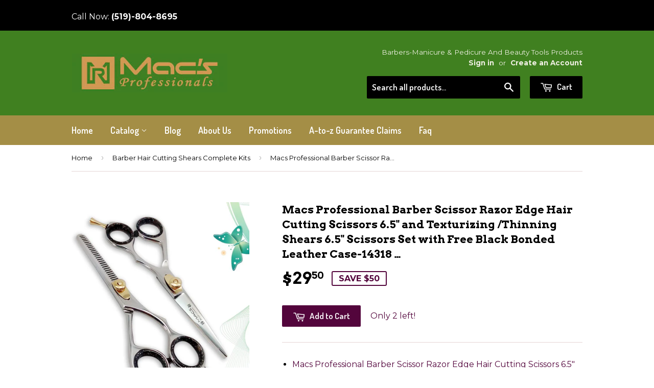

--- FILE ---
content_type: text/html; charset=utf-8
request_url: https://www.macsrazorproducts.com/collections/barber-shears/products/mac-professional-barber-scissor-razor-edge-hair-cutting-scissors-6-5-and-texturizing-thinning-shears-6-5-scissors-set-with-free-black-bonded-leather-case-14318
body_size: 17739
content:
<!doctype html>
<!--[if lt IE 7]><html class="no-js lt-ie9 lt-ie8 lt-ie7" lang="en"> <![endif]-->
<!--[if IE 7]><html class="no-js lt-ie9 lt-ie8" lang="en"> <![endif]-->
<!--[if IE 8]><html class="no-js lt-ie9" lang="en"> <![endif]-->
<!--[if IE 9 ]><html class="ie9 no-js"> <![endif]-->
<!--[if (gt IE 9)|!(IE)]><!--> <html class="no-touch no-js"> <!--<![endif]-->
<head>

  <!-- Basic page needs ================================================== -->
  <meta charset="utf-8">
  <meta http-equiv="X-UA-Compatible" content="IE=edge,chrome=1">
  <meta name="google-site-verification" content="qV-W3pc6iCmQAu1qfuoWVSegUCQAshbrUXB4C1pqisg" />
  <meta name="msvalidate.01" content="3C94BA8566B5E48C0E3BF4FB275CA0AA" /> 

  
  <link rel="shortcut icon" href="//www.macsrazorproducts.com/cdn/shop/t/13/assets/favicon.png?v=64633495280395512691524158967" type="image/png" />
  

  <!-- Title and description ================================================== -->
  <title>
  straight blade razor,barber shears,manicure set &ndash; MacsRazorProducts
  </title>
  <meta name="robots" content="index,follow">

  
  <meta name="description" content="Mac Professional Barber Scissor Razor Edge Hair Cutting Scissors 6.5&quot; and Texturizing /Thinning Shears 6.5&quot; Scissors Set with Free Black Bonded Leather Case-143,straight blade razor,barber shears,manicure set">
  

  <!-- Product meta ================================================== -->
  
  <meta property="og:type" content="product">
  <meta property="og:title" content="Macs Professional Barber Scissor Razor Edge Hair Cutting Scissors 6.5&quot; and Texturizing /Thinning Shears 6.5&quot; Scissors Set with Free Black Bonded Leather Case-14318 …">
  <meta property="og:url" content="https://www.macsrazorproducts.com/products/mac-professional-barber-scissor-razor-edge-hair-cutting-scissors-6-5-and-texturizing-thinning-shears-6-5-scissors-set-with-free-black-bonded-leather-case-14318">
  
  <meta property="og:image" content="http://www.macsrazorproducts.com/cdn/shop/products/714cfDoNZKL._AC_SL1276_grande.jpg?v=1588043027">
  <meta property="og:image:secure_url" content="https://www.macsrazorproducts.com/cdn/shop/products/714cfDoNZKL._AC_SL1276_grande.jpg?v=1588043027">
  
  <meta property="og:image" content="http://www.macsrazorproducts.com/cdn/shop/products/Macs-14318-1_grande.jpg?v=1588043027">
  <meta property="og:image:secure_url" content="https://www.macsrazorproducts.com/cdn/shop/products/Macs-14318-1_grande.jpg?v=1588043027">
  
  <meta property="og:image" content="http://www.macsrazorproducts.com/cdn/shop/products/macs-5-3_0ec16be0-6780-47f7-825c-558de1997eb5_grande.jpg?v=1588043026">
  <meta property="og:image:secure_url" content="https://www.macsrazorproducts.com/cdn/shop/products/macs-5-3_0ec16be0-6780-47f7-825c-558de1997eb5_grande.jpg?v=1588043026">
  
  <meta property="og:price:amount" content="29.50">
  <meta property="og:price:currency" content="CAD">


  <meta property="og:description" content="Mac Professional Barber Scissor Razor Edge Hair Cutting Scissors 6.5&quot; and Texturizing /Thinning Shears 6.5&quot; Scissors Set with Free Black Bonded Leather Case-143,straight blade razor,barber shears,manicure set">

  <meta property="og:site_name" content="MacsRazorProducts">

  


<meta name="twitter:card" content="summary">

  <meta name="twitter:site" content="@MacsProducts">



  <meta name="twitter:card" content="product">
  <meta name="twitter:title" content="Macs Professional Barber Scissor Razor Edge Hair Cutting Scissors 6.5&quot; and Texturizing /Thinning Shears 6.5&quot; Scissors Set with Free Black Bonded Leather Case-14318 …">
  <meta name="twitter:description" content="Macs Professional Barber Scissor Razor Edge Hair Cutting Scissors 6.5&quot; and Texturizing /Thinning Shears 6.5&quot; Scissors Set with Free Black Bonded Leather Case-14318  Professional Barber Scissors Hair Cutting  Scissor And Texturizing/ Thinning Razors Edge Hair Cutting Shears Set Hand Crafted Made Of High Quality J440 Japanese  Stainless Steel Razors Edge Hollow Ground Hold Edge Scissors With Reset Screw And  Adjustable  Finger Rest Comes With Free Leather Case With 100% Money Back Guarantee 2 PCS MACS BARBER SET Professional Quality Barber Set Contain 1 Barbers Shears 1 Thinning Shears Barber Shears 6.5.&quot; Size With finger Rest The Blade Size 2.75&quot; Total Size With Out Finger Rest Is 6&quot;&quot; 1 Thinning Shears 6.&quot; With Finger Rest The Blade Size Is 2.75&quot; One Side Teeth And One Side Blade Total Size With Out Finger Rest Is 5.5&quot; With Re set Screw Comes With">
  <meta name="twitter:image" content="https://www.macsrazorproducts.com/cdn/shop/products/714cfDoNZKL._AC_SL1276_medium.jpg?v=1588043027">
  <meta name="twitter:image:width" content="240">
  <meta name="twitter:image:height" content="240">



  <!-- Helpers ================================================== -->
  <link rel="canonical" href="https://www.macsrazorproducts.com/products/mac-professional-barber-scissor-razor-edge-hair-cutting-scissors-6-5-and-texturizing-thinning-shears-6-5-scissors-set-with-free-black-bonded-leather-case-14318">
  <meta name="viewport" content="width=device-width,initial-scale=1">

  
  <!-- Ajaxify Cart Plugin ================================================== -->
  <link href="//www.macsrazorproducts.com/cdn/shop/t/13/assets/ajaxify.scss.css?v=137418318529234839541524158976" rel="stylesheet" type="text/css" media="all" />
  

  <!-- CSS ================================================== -->
  <link href="//www.macsrazorproducts.com/cdn/shop/t/13/assets/timber.scss.css?v=169908261110512763971704049234" rel="stylesheet" type="text/css" media="all" />
  
  
  
  <link href="//fonts.googleapis.com/css?family=Montserrat:400,700" rel="stylesheet" type="text/css" media="all" />


  
    
    
    <link href="//fonts.googleapis.com/css?family=Arvo:700" rel="stylesheet" type="text/css" media="all" />
  


  
    
    
    <link href="//fonts.googleapis.com/css?family=Dosis:600" rel="stylesheet" type="text/css" media="all" />
  



  <!-- Header hook for plugins ================================================== -->
  <script>window.performance && window.performance.mark && window.performance.mark('shopify.content_for_header.start');</script><meta id="shopify-digital-wallet" name="shopify-digital-wallet" content="/10587396/digital_wallets/dialog">
<meta name="shopify-checkout-api-token" content="e1ddf119f9a3df0a1fe909d7d8a5f2d3">
<meta id="in-context-paypal-metadata" data-shop-id="10587396" data-venmo-supported="false" data-environment="production" data-locale="en_US" data-paypal-v4="true" data-currency="CAD">
<link rel="alternate" type="application/json+oembed" href="https://www.macsrazorproducts.com/products/mac-professional-barber-scissor-razor-edge-hair-cutting-scissors-6-5-and-texturizing-thinning-shears-6-5-scissors-set-with-free-black-bonded-leather-case-14318.oembed">
<script async="async" src="/checkouts/internal/preloads.js?locale=en-CA"></script>
<link rel="preconnect" href="https://shop.app" crossorigin="anonymous">
<script async="async" src="https://shop.app/checkouts/internal/preloads.js?locale=en-CA&shop_id=10587396" crossorigin="anonymous"></script>
<script id="shopify-features" type="application/json">{"accessToken":"e1ddf119f9a3df0a1fe909d7d8a5f2d3","betas":["rich-media-storefront-analytics"],"domain":"www.macsrazorproducts.com","predictiveSearch":true,"shopId":10587396,"locale":"en"}</script>
<script>var Shopify = Shopify || {};
Shopify.shop = "macsrazors.myshopify.com";
Shopify.locale = "en";
Shopify.currency = {"active":"CAD","rate":"1.0"};
Shopify.country = "CA";
Shopify.theme = {"name":"Fathers Days Sales ","id":12262768688,"schema_name":null,"schema_version":null,"theme_store_id":679,"role":"main"};
Shopify.theme.handle = "null";
Shopify.theme.style = {"id":null,"handle":null};
Shopify.cdnHost = "www.macsrazorproducts.com/cdn";
Shopify.routes = Shopify.routes || {};
Shopify.routes.root = "/";</script>
<script type="module">!function(o){(o.Shopify=o.Shopify||{}).modules=!0}(window);</script>
<script>!function(o){function n(){var o=[];function n(){o.push(Array.prototype.slice.apply(arguments))}return n.q=o,n}var t=o.Shopify=o.Shopify||{};t.loadFeatures=n(),t.autoloadFeatures=n()}(window);</script>
<script>
  window.ShopifyPay = window.ShopifyPay || {};
  window.ShopifyPay.apiHost = "shop.app\/pay";
  window.ShopifyPay.redirectState = null;
</script>
<script id="shop-js-analytics" type="application/json">{"pageType":"product"}</script>
<script defer="defer" async type="module" src="//www.macsrazorproducts.com/cdn/shopifycloud/shop-js/modules/v2/client.init-shop-cart-sync_BT-GjEfc.en.esm.js"></script>
<script defer="defer" async type="module" src="//www.macsrazorproducts.com/cdn/shopifycloud/shop-js/modules/v2/chunk.common_D58fp_Oc.esm.js"></script>
<script defer="defer" async type="module" src="//www.macsrazorproducts.com/cdn/shopifycloud/shop-js/modules/v2/chunk.modal_xMitdFEc.esm.js"></script>
<script type="module">
  await import("//www.macsrazorproducts.com/cdn/shopifycloud/shop-js/modules/v2/client.init-shop-cart-sync_BT-GjEfc.en.esm.js");
await import("//www.macsrazorproducts.com/cdn/shopifycloud/shop-js/modules/v2/chunk.common_D58fp_Oc.esm.js");
await import("//www.macsrazorproducts.com/cdn/shopifycloud/shop-js/modules/v2/chunk.modal_xMitdFEc.esm.js");

  window.Shopify.SignInWithShop?.initShopCartSync?.({"fedCMEnabled":true,"windoidEnabled":true});

</script>
<script>
  window.Shopify = window.Shopify || {};
  if (!window.Shopify.featureAssets) window.Shopify.featureAssets = {};
  window.Shopify.featureAssets['shop-js'] = {"shop-cart-sync":["modules/v2/client.shop-cart-sync_DZOKe7Ll.en.esm.js","modules/v2/chunk.common_D58fp_Oc.esm.js","modules/v2/chunk.modal_xMitdFEc.esm.js"],"init-fed-cm":["modules/v2/client.init-fed-cm_B6oLuCjv.en.esm.js","modules/v2/chunk.common_D58fp_Oc.esm.js","modules/v2/chunk.modal_xMitdFEc.esm.js"],"shop-cash-offers":["modules/v2/client.shop-cash-offers_D2sdYoxE.en.esm.js","modules/v2/chunk.common_D58fp_Oc.esm.js","modules/v2/chunk.modal_xMitdFEc.esm.js"],"shop-login-button":["modules/v2/client.shop-login-button_QeVjl5Y3.en.esm.js","modules/v2/chunk.common_D58fp_Oc.esm.js","modules/v2/chunk.modal_xMitdFEc.esm.js"],"pay-button":["modules/v2/client.pay-button_DXTOsIq6.en.esm.js","modules/v2/chunk.common_D58fp_Oc.esm.js","modules/v2/chunk.modal_xMitdFEc.esm.js"],"shop-button":["modules/v2/client.shop-button_DQZHx9pm.en.esm.js","modules/v2/chunk.common_D58fp_Oc.esm.js","modules/v2/chunk.modal_xMitdFEc.esm.js"],"avatar":["modules/v2/client.avatar_BTnouDA3.en.esm.js"],"init-windoid":["modules/v2/client.init-windoid_CR1B-cfM.en.esm.js","modules/v2/chunk.common_D58fp_Oc.esm.js","modules/v2/chunk.modal_xMitdFEc.esm.js"],"init-shop-for-new-customer-accounts":["modules/v2/client.init-shop-for-new-customer-accounts_C_vY_xzh.en.esm.js","modules/v2/client.shop-login-button_QeVjl5Y3.en.esm.js","modules/v2/chunk.common_D58fp_Oc.esm.js","modules/v2/chunk.modal_xMitdFEc.esm.js"],"init-shop-email-lookup-coordinator":["modules/v2/client.init-shop-email-lookup-coordinator_BI7n9ZSv.en.esm.js","modules/v2/chunk.common_D58fp_Oc.esm.js","modules/v2/chunk.modal_xMitdFEc.esm.js"],"init-shop-cart-sync":["modules/v2/client.init-shop-cart-sync_BT-GjEfc.en.esm.js","modules/v2/chunk.common_D58fp_Oc.esm.js","modules/v2/chunk.modal_xMitdFEc.esm.js"],"shop-toast-manager":["modules/v2/client.shop-toast-manager_DiYdP3xc.en.esm.js","modules/v2/chunk.common_D58fp_Oc.esm.js","modules/v2/chunk.modal_xMitdFEc.esm.js"],"init-customer-accounts":["modules/v2/client.init-customer-accounts_D9ZNqS-Q.en.esm.js","modules/v2/client.shop-login-button_QeVjl5Y3.en.esm.js","modules/v2/chunk.common_D58fp_Oc.esm.js","modules/v2/chunk.modal_xMitdFEc.esm.js"],"init-customer-accounts-sign-up":["modules/v2/client.init-customer-accounts-sign-up_iGw4briv.en.esm.js","modules/v2/client.shop-login-button_QeVjl5Y3.en.esm.js","modules/v2/chunk.common_D58fp_Oc.esm.js","modules/v2/chunk.modal_xMitdFEc.esm.js"],"shop-follow-button":["modules/v2/client.shop-follow-button_CqMgW2wH.en.esm.js","modules/v2/chunk.common_D58fp_Oc.esm.js","modules/v2/chunk.modal_xMitdFEc.esm.js"],"checkout-modal":["modules/v2/client.checkout-modal_xHeaAweL.en.esm.js","modules/v2/chunk.common_D58fp_Oc.esm.js","modules/v2/chunk.modal_xMitdFEc.esm.js"],"shop-login":["modules/v2/client.shop-login_D91U-Q7h.en.esm.js","modules/v2/chunk.common_D58fp_Oc.esm.js","modules/v2/chunk.modal_xMitdFEc.esm.js"],"lead-capture":["modules/v2/client.lead-capture_BJmE1dJe.en.esm.js","modules/v2/chunk.common_D58fp_Oc.esm.js","modules/v2/chunk.modal_xMitdFEc.esm.js"],"payment-terms":["modules/v2/client.payment-terms_Ci9AEqFq.en.esm.js","modules/v2/chunk.common_D58fp_Oc.esm.js","modules/v2/chunk.modal_xMitdFEc.esm.js"]};
</script>
<script id="__st">var __st={"a":10587396,"offset":-43200,"reqid":"9b7d627d-91e9-4550-9f90-1cf300e81e89-1769192683","pageurl":"www.macsrazorproducts.com\/collections\/barber-shears\/products\/mac-professional-barber-scissor-razor-edge-hair-cutting-scissors-6-5-and-texturizing-thinning-shears-6-5-scissors-set-with-free-black-bonded-leather-case-14318","u":"6b032adb1515","p":"product","rtyp":"product","rid":2955615621};</script>
<script>window.ShopifyPaypalV4VisibilityTracking = true;</script>
<script id="captcha-bootstrap">!function(){'use strict';const t='contact',e='account',n='new_comment',o=[[t,t],['blogs',n],['comments',n],[t,'customer']],c=[[e,'customer_login'],[e,'guest_login'],[e,'recover_customer_password'],[e,'create_customer']],r=t=>t.map((([t,e])=>`form[action*='/${t}']:not([data-nocaptcha='true']) input[name='form_type'][value='${e}']`)).join(','),a=t=>()=>t?[...document.querySelectorAll(t)].map((t=>t.form)):[];function s(){const t=[...o],e=r(t);return a(e)}const i='password',u='form_key',d=['recaptcha-v3-token','g-recaptcha-response','h-captcha-response',i],f=()=>{try{return window.sessionStorage}catch{return}},m='__shopify_v',_=t=>t.elements[u];function p(t,e,n=!1){try{const o=window.sessionStorage,c=JSON.parse(o.getItem(e)),{data:r}=function(t){const{data:e,action:n}=t;return t[m]||n?{data:e,action:n}:{data:t,action:n}}(c);for(const[e,n]of Object.entries(r))t.elements[e]&&(t.elements[e].value=n);n&&o.removeItem(e)}catch(o){console.error('form repopulation failed',{error:o})}}const l='form_type',E='cptcha';function T(t){t.dataset[E]=!0}const w=window,h=w.document,L='Shopify',v='ce_forms',y='captcha';let A=!1;((t,e)=>{const n=(g='f06e6c50-85a8-45c8-87d0-21a2b65856fe',I='https://cdn.shopify.com/shopifycloud/storefront-forms-hcaptcha/ce_storefront_forms_captcha_hcaptcha.v1.5.2.iife.js',D={infoText:'Protected by hCaptcha',privacyText:'Privacy',termsText:'Terms'},(t,e,n)=>{const o=w[L][v],c=o.bindForm;if(c)return c(t,g,e,D).then(n);var r;o.q.push([[t,g,e,D],n]),r=I,A||(h.body.append(Object.assign(h.createElement('script'),{id:'captcha-provider',async:!0,src:r})),A=!0)});var g,I,D;w[L]=w[L]||{},w[L][v]=w[L][v]||{},w[L][v].q=[],w[L][y]=w[L][y]||{},w[L][y].protect=function(t,e){n(t,void 0,e),T(t)},Object.freeze(w[L][y]),function(t,e,n,w,h,L){const[v,y,A,g]=function(t,e,n){const i=e?o:[],u=t?c:[],d=[...i,...u],f=r(d),m=r(i),_=r(d.filter((([t,e])=>n.includes(e))));return[a(f),a(m),a(_),s()]}(w,h,L),I=t=>{const e=t.target;return e instanceof HTMLFormElement?e:e&&e.form},D=t=>v().includes(t);t.addEventListener('submit',(t=>{const e=I(t);if(!e)return;const n=D(e)&&!e.dataset.hcaptchaBound&&!e.dataset.recaptchaBound,o=_(e),c=g().includes(e)&&(!o||!o.value);(n||c)&&t.preventDefault(),c&&!n&&(function(t){try{if(!f())return;!function(t){const e=f();if(!e)return;const n=_(t);if(!n)return;const o=n.value;o&&e.removeItem(o)}(t);const e=Array.from(Array(32),(()=>Math.random().toString(36)[2])).join('');!function(t,e){_(t)||t.append(Object.assign(document.createElement('input'),{type:'hidden',name:u})),t.elements[u].value=e}(t,e),function(t,e){const n=f();if(!n)return;const o=[...t.querySelectorAll(`input[type='${i}']`)].map((({name:t})=>t)),c=[...d,...o],r={};for(const[a,s]of new FormData(t).entries())c.includes(a)||(r[a]=s);n.setItem(e,JSON.stringify({[m]:1,action:t.action,data:r}))}(t,e)}catch(e){console.error('failed to persist form',e)}}(e),e.submit())}));const S=(t,e)=>{t&&!t.dataset[E]&&(n(t,e.some((e=>e===t))),T(t))};for(const o of['focusin','change'])t.addEventListener(o,(t=>{const e=I(t);D(e)&&S(e,y())}));const B=e.get('form_key'),M=e.get(l),P=B&&M;t.addEventListener('DOMContentLoaded',(()=>{const t=y();if(P)for(const e of t)e.elements[l].value===M&&p(e,B);[...new Set([...A(),...v().filter((t=>'true'===t.dataset.shopifyCaptcha))])].forEach((e=>S(e,t)))}))}(h,new URLSearchParams(w.location.search),n,t,e,['guest_login'])})(!0,!0)}();</script>
<script integrity="sha256-4kQ18oKyAcykRKYeNunJcIwy7WH5gtpwJnB7kiuLZ1E=" data-source-attribution="shopify.loadfeatures" defer="defer" src="//www.macsrazorproducts.com/cdn/shopifycloud/storefront/assets/storefront/load_feature-a0a9edcb.js" crossorigin="anonymous"></script>
<script crossorigin="anonymous" defer="defer" src="//www.macsrazorproducts.com/cdn/shopifycloud/storefront/assets/shopify_pay/storefront-65b4c6d7.js?v=20250812"></script>
<script data-source-attribution="shopify.dynamic_checkout.dynamic.init">var Shopify=Shopify||{};Shopify.PaymentButton=Shopify.PaymentButton||{isStorefrontPortableWallets:!0,init:function(){window.Shopify.PaymentButton.init=function(){};var t=document.createElement("script");t.src="https://www.macsrazorproducts.com/cdn/shopifycloud/portable-wallets/latest/portable-wallets.en.js",t.type="module",document.head.appendChild(t)}};
</script>
<script data-source-attribution="shopify.dynamic_checkout.buyer_consent">
  function portableWalletsHideBuyerConsent(e){var t=document.getElementById("shopify-buyer-consent"),n=document.getElementById("shopify-subscription-policy-button");t&&n&&(t.classList.add("hidden"),t.setAttribute("aria-hidden","true"),n.removeEventListener("click",e))}function portableWalletsShowBuyerConsent(e){var t=document.getElementById("shopify-buyer-consent"),n=document.getElementById("shopify-subscription-policy-button");t&&n&&(t.classList.remove("hidden"),t.removeAttribute("aria-hidden"),n.addEventListener("click",e))}window.Shopify?.PaymentButton&&(window.Shopify.PaymentButton.hideBuyerConsent=portableWalletsHideBuyerConsent,window.Shopify.PaymentButton.showBuyerConsent=portableWalletsShowBuyerConsent);
</script>
<script data-source-attribution="shopify.dynamic_checkout.cart.bootstrap">document.addEventListener("DOMContentLoaded",(function(){function t(){return document.querySelector("shopify-accelerated-checkout-cart, shopify-accelerated-checkout")}if(t())Shopify.PaymentButton.init();else{new MutationObserver((function(e,n){t()&&(Shopify.PaymentButton.init(),n.disconnect())})).observe(document.body,{childList:!0,subtree:!0})}}));
</script>
<link id="shopify-accelerated-checkout-styles" rel="stylesheet" media="screen" href="https://www.macsrazorproducts.com/cdn/shopifycloud/portable-wallets/latest/accelerated-checkout-backwards-compat.css" crossorigin="anonymous">
<style id="shopify-accelerated-checkout-cart">
        #shopify-buyer-consent {
  margin-top: 1em;
  display: inline-block;
  width: 100%;
}

#shopify-buyer-consent.hidden {
  display: none;
}

#shopify-subscription-policy-button {
  background: none;
  border: none;
  padding: 0;
  text-decoration: underline;
  font-size: inherit;
  cursor: pointer;
}

#shopify-subscription-policy-button::before {
  box-shadow: none;
}

      </style>

<script>window.performance && window.performance.mark && window.performance.mark('shopify.content_for_header.end');</script>

  

<!--[if lt IE 9]>
<script src="//cdnjs.cloudflare.com/ajax/libs/html5shiv/3.7.2/html5shiv.min.js" type="text/javascript"></script>
<script src="//www.macsrazorproducts.com/cdn/shop/t/13/assets/respond.min.js?v=52248677837542619231524158970" type="text/javascript"></script>
<link href="//www.macsrazorproducts.com/cdn/shop/t/13/assets/respond-proxy.html" id="respond-proxy" rel="respond-proxy" />
<link href="//www.macsrazorproducts.com/search?q=b37ea69c7c18f7ac4a380a036a44b7b7" id="respond-redirect" rel="respond-redirect" />
<script src="//www.macsrazorproducts.com/search?q=b37ea69c7c18f7ac4a380a036a44b7b7" type="text/javascript"></script>
<![endif]-->
<!--[if (lte IE 9) ]><script src="//www.macsrazorproducts.com/cdn/shop/t/13/assets/match-media.min.js?v=159635276924582161481524158969" type="text/javascript"></script><![endif]-->


  
  

  <script src="//ajax.googleapis.com/ajax/libs/jquery/1.11.0/jquery.min.js" type="text/javascript"></script>
  <script src="//www.macsrazorproducts.com/cdn/shop/t/13/assets/modernizr.min.js?v=26620055551102246001524158969" type="text/javascript"></script>
  <script>
  (function(i,s,o,g,r,a,m){i['GoogleAnalyticsObject']=r;i[r]=i[r]||function(){
  (i[r].q=i[r].q||[]).push(arguments)},i[r].l=1*new Date();a=s.createElement(o),
  m=s.getElementsByTagName(o)[0];a.async=1;a.src=g;m.parentNode.insertBefore(a,m)
  })(window,document,'script','https://www.google-analytics.com/analytics.js','ga');

  ga('create', 'UA-98701406-1', 'auto');
  ga('send', 'pageview');

</script>

<link href="https://monorail-edge.shopifysvc.com" rel="dns-prefetch">
<script>(function(){if ("sendBeacon" in navigator && "performance" in window) {try {var session_token_from_headers = performance.getEntriesByType('navigation')[0].serverTiming.find(x => x.name == '_s').description;} catch {var session_token_from_headers = undefined;}var session_cookie_matches = document.cookie.match(/_shopify_s=([^;]*)/);var session_token_from_cookie = session_cookie_matches && session_cookie_matches.length === 2 ? session_cookie_matches[1] : "";var session_token = session_token_from_headers || session_token_from_cookie || "";function handle_abandonment_event(e) {var entries = performance.getEntries().filter(function(entry) {return /monorail-edge.shopifysvc.com/.test(entry.name);});if (!window.abandonment_tracked && entries.length === 0) {window.abandonment_tracked = true;var currentMs = Date.now();var navigation_start = performance.timing.navigationStart;var payload = {shop_id: 10587396,url: window.location.href,navigation_start,duration: currentMs - navigation_start,session_token,page_type: "product"};window.navigator.sendBeacon("https://monorail-edge.shopifysvc.com/v1/produce", JSON.stringify({schema_id: "online_store_buyer_site_abandonment/1.1",payload: payload,metadata: {event_created_at_ms: currentMs,event_sent_at_ms: currentMs}}));}}window.addEventListener('pagehide', handle_abandonment_event);}}());</script>
<script id="web-pixels-manager-setup">(function e(e,d,r,n,o){if(void 0===o&&(o={}),!Boolean(null===(a=null===(i=window.Shopify)||void 0===i?void 0:i.analytics)||void 0===a?void 0:a.replayQueue)){var i,a;window.Shopify=window.Shopify||{};var t=window.Shopify;t.analytics=t.analytics||{};var s=t.analytics;s.replayQueue=[],s.publish=function(e,d,r){return s.replayQueue.push([e,d,r]),!0};try{self.performance.mark("wpm:start")}catch(e){}var l=function(){var e={modern:/Edge?\/(1{2}[4-9]|1[2-9]\d|[2-9]\d{2}|\d{4,})\.\d+(\.\d+|)|Firefox\/(1{2}[4-9]|1[2-9]\d|[2-9]\d{2}|\d{4,})\.\d+(\.\d+|)|Chrom(ium|e)\/(9{2}|\d{3,})\.\d+(\.\d+|)|(Maci|X1{2}).+ Version\/(15\.\d+|(1[6-9]|[2-9]\d|\d{3,})\.\d+)([,.]\d+|)( \(\w+\)|)( Mobile\/\w+|) Safari\/|Chrome.+OPR\/(9{2}|\d{3,})\.\d+\.\d+|(CPU[ +]OS|iPhone[ +]OS|CPU[ +]iPhone|CPU IPhone OS|CPU iPad OS)[ +]+(15[._]\d+|(1[6-9]|[2-9]\d|\d{3,})[._]\d+)([._]\d+|)|Android:?[ /-](13[3-9]|1[4-9]\d|[2-9]\d{2}|\d{4,})(\.\d+|)(\.\d+|)|Android.+Firefox\/(13[5-9]|1[4-9]\d|[2-9]\d{2}|\d{4,})\.\d+(\.\d+|)|Android.+Chrom(ium|e)\/(13[3-9]|1[4-9]\d|[2-9]\d{2}|\d{4,})\.\d+(\.\d+|)|SamsungBrowser\/([2-9]\d|\d{3,})\.\d+/,legacy:/Edge?\/(1[6-9]|[2-9]\d|\d{3,})\.\d+(\.\d+|)|Firefox\/(5[4-9]|[6-9]\d|\d{3,})\.\d+(\.\d+|)|Chrom(ium|e)\/(5[1-9]|[6-9]\d|\d{3,})\.\d+(\.\d+|)([\d.]+$|.*Safari\/(?![\d.]+ Edge\/[\d.]+$))|(Maci|X1{2}).+ Version\/(10\.\d+|(1[1-9]|[2-9]\d|\d{3,})\.\d+)([,.]\d+|)( \(\w+\)|)( Mobile\/\w+|) Safari\/|Chrome.+OPR\/(3[89]|[4-9]\d|\d{3,})\.\d+\.\d+|(CPU[ +]OS|iPhone[ +]OS|CPU[ +]iPhone|CPU IPhone OS|CPU iPad OS)[ +]+(10[._]\d+|(1[1-9]|[2-9]\d|\d{3,})[._]\d+)([._]\d+|)|Android:?[ /-](13[3-9]|1[4-9]\d|[2-9]\d{2}|\d{4,})(\.\d+|)(\.\d+|)|Mobile Safari.+OPR\/([89]\d|\d{3,})\.\d+\.\d+|Android.+Firefox\/(13[5-9]|1[4-9]\d|[2-9]\d{2}|\d{4,})\.\d+(\.\d+|)|Android.+Chrom(ium|e)\/(13[3-9]|1[4-9]\d|[2-9]\d{2}|\d{4,})\.\d+(\.\d+|)|Android.+(UC? ?Browser|UCWEB|U3)[ /]?(15\.([5-9]|\d{2,})|(1[6-9]|[2-9]\d|\d{3,})\.\d+)\.\d+|SamsungBrowser\/(5\.\d+|([6-9]|\d{2,})\.\d+)|Android.+MQ{2}Browser\/(14(\.(9|\d{2,})|)|(1[5-9]|[2-9]\d|\d{3,})(\.\d+|))(\.\d+|)|K[Aa][Ii]OS\/(3\.\d+|([4-9]|\d{2,})\.\d+)(\.\d+|)/},d=e.modern,r=e.legacy,n=navigator.userAgent;return n.match(d)?"modern":n.match(r)?"legacy":"unknown"}(),u="modern"===l?"modern":"legacy",c=(null!=n?n:{modern:"",legacy:""})[u],f=function(e){return[e.baseUrl,"/wpm","/b",e.hashVersion,"modern"===e.buildTarget?"m":"l",".js"].join("")}({baseUrl:d,hashVersion:r,buildTarget:u}),m=function(e){var d=e.version,r=e.bundleTarget,n=e.surface,o=e.pageUrl,i=e.monorailEndpoint;return{emit:function(e){var a=e.status,t=e.errorMsg,s=(new Date).getTime(),l=JSON.stringify({metadata:{event_sent_at_ms:s},events:[{schema_id:"web_pixels_manager_load/3.1",payload:{version:d,bundle_target:r,page_url:o,status:a,surface:n,error_msg:t},metadata:{event_created_at_ms:s}}]});if(!i)return console&&console.warn&&console.warn("[Web Pixels Manager] No Monorail endpoint provided, skipping logging."),!1;try{return self.navigator.sendBeacon.bind(self.navigator)(i,l)}catch(e){}var u=new XMLHttpRequest;try{return u.open("POST",i,!0),u.setRequestHeader("Content-Type","text/plain"),u.send(l),!0}catch(e){return console&&console.warn&&console.warn("[Web Pixels Manager] Got an unhandled error while logging to Monorail."),!1}}}}({version:r,bundleTarget:l,surface:e.surface,pageUrl:self.location.href,monorailEndpoint:e.monorailEndpoint});try{o.browserTarget=l,function(e){var d=e.src,r=e.async,n=void 0===r||r,o=e.onload,i=e.onerror,a=e.sri,t=e.scriptDataAttributes,s=void 0===t?{}:t,l=document.createElement("script"),u=document.querySelector("head"),c=document.querySelector("body");if(l.async=n,l.src=d,a&&(l.integrity=a,l.crossOrigin="anonymous"),s)for(var f in s)if(Object.prototype.hasOwnProperty.call(s,f))try{l.dataset[f]=s[f]}catch(e){}if(o&&l.addEventListener("load",o),i&&l.addEventListener("error",i),u)u.appendChild(l);else{if(!c)throw new Error("Did not find a head or body element to append the script");c.appendChild(l)}}({src:f,async:!0,onload:function(){if(!function(){var e,d;return Boolean(null===(d=null===(e=window.Shopify)||void 0===e?void 0:e.analytics)||void 0===d?void 0:d.initialized)}()){var d=window.webPixelsManager.init(e)||void 0;if(d){var r=window.Shopify.analytics;r.replayQueue.forEach((function(e){var r=e[0],n=e[1],o=e[2];d.publishCustomEvent(r,n,o)})),r.replayQueue=[],r.publish=d.publishCustomEvent,r.visitor=d.visitor,r.initialized=!0}}},onerror:function(){return m.emit({status:"failed",errorMsg:"".concat(f," has failed to load")})},sri:function(e){var d=/^sha384-[A-Za-z0-9+/=]+$/;return"string"==typeof e&&d.test(e)}(c)?c:"",scriptDataAttributes:o}),m.emit({status:"loading"})}catch(e){m.emit({status:"failed",errorMsg:(null==e?void 0:e.message)||"Unknown error"})}}})({shopId: 10587396,storefrontBaseUrl: "https://www.macsrazorproducts.com",extensionsBaseUrl: "https://extensions.shopifycdn.com/cdn/shopifycloud/web-pixels-manager",monorailEndpoint: "https://monorail-edge.shopifysvc.com/unstable/produce_batch",surface: "storefront-renderer",enabledBetaFlags: ["2dca8a86"],webPixelsConfigList: [{"id":"shopify-app-pixel","configuration":"{}","eventPayloadVersion":"v1","runtimeContext":"STRICT","scriptVersion":"0450","apiClientId":"shopify-pixel","type":"APP","privacyPurposes":["ANALYTICS","MARKETING"]},{"id":"shopify-custom-pixel","eventPayloadVersion":"v1","runtimeContext":"LAX","scriptVersion":"0450","apiClientId":"shopify-pixel","type":"CUSTOM","privacyPurposes":["ANALYTICS","MARKETING"]}],isMerchantRequest: false,initData: {"shop":{"name":"MacsRazorProducts","paymentSettings":{"currencyCode":"CAD"},"myshopifyDomain":"macsrazors.myshopify.com","countryCode":"CA","storefrontUrl":"https:\/\/www.macsrazorproducts.com"},"customer":null,"cart":null,"checkout":null,"productVariants":[{"price":{"amount":29.5,"currencyCode":"CAD"},"product":{"title":"Macs Professional Barber Scissor Razor Edge Hair Cutting Scissors 6.5\" and Texturizing \/Thinning Shears 6.5\" Scissors Set with Free Black Bonded Leather Case-14318 …","vendor":"MacsRazorProducts","id":"2955615621","untranslatedTitle":"Macs Professional Barber Scissor Razor Edge Hair Cutting Scissors 6.5\" and Texturizing \/Thinning Shears 6.5\" Scissors Set with Free Black Bonded Leather Case-14318 …","url":"\/products\/mac-professional-barber-scissor-razor-edge-hair-cutting-scissors-6-5-and-texturizing-thinning-shears-6-5-scissors-set-with-free-black-bonded-leather-case-14318","type":"Barber Shears Set"},"id":"8710678213","image":{"src":"\/\/www.macsrazorproducts.com\/cdn\/shop\/products\/714cfDoNZKL._AC_SL1276.jpg?v=1588043027"},"sku":"B00PBKJR8U","title":"Default Title","untranslatedTitle":"Default Title"}],"purchasingCompany":null},},"https://www.macsrazorproducts.com/cdn","fcfee988w5aeb613cpc8e4bc33m6693e112",{"modern":"","legacy":""},{"shopId":"10587396","storefrontBaseUrl":"https:\/\/www.macsrazorproducts.com","extensionBaseUrl":"https:\/\/extensions.shopifycdn.com\/cdn\/shopifycloud\/web-pixels-manager","surface":"storefront-renderer","enabledBetaFlags":"[\"2dca8a86\"]","isMerchantRequest":"false","hashVersion":"fcfee988w5aeb613cpc8e4bc33m6693e112","publish":"custom","events":"[[\"page_viewed\",{}],[\"product_viewed\",{\"productVariant\":{\"price\":{\"amount\":29.5,\"currencyCode\":\"CAD\"},\"product\":{\"title\":\"Macs Professional Barber Scissor Razor Edge Hair Cutting Scissors 6.5\\\" and Texturizing \/Thinning Shears 6.5\\\" Scissors Set with Free Black Bonded Leather Case-14318 …\",\"vendor\":\"MacsRazorProducts\",\"id\":\"2955615621\",\"untranslatedTitle\":\"Macs Professional Barber Scissor Razor Edge Hair Cutting Scissors 6.5\\\" and Texturizing \/Thinning Shears 6.5\\\" Scissors Set with Free Black Bonded Leather Case-14318 …\",\"url\":\"\/products\/mac-professional-barber-scissor-razor-edge-hair-cutting-scissors-6-5-and-texturizing-thinning-shears-6-5-scissors-set-with-free-black-bonded-leather-case-14318\",\"type\":\"Barber Shears Set\"},\"id\":\"8710678213\",\"image\":{\"src\":\"\/\/www.macsrazorproducts.com\/cdn\/shop\/products\/714cfDoNZKL._AC_SL1276.jpg?v=1588043027\"},\"sku\":\"B00PBKJR8U\",\"title\":\"Default Title\",\"untranslatedTitle\":\"Default Title\"}}]]"});</script><script>
  window.ShopifyAnalytics = window.ShopifyAnalytics || {};
  window.ShopifyAnalytics.meta = window.ShopifyAnalytics.meta || {};
  window.ShopifyAnalytics.meta.currency = 'CAD';
  var meta = {"product":{"id":2955615621,"gid":"gid:\/\/shopify\/Product\/2955615621","vendor":"MacsRazorProducts","type":"Barber Shears Set","handle":"mac-professional-barber-scissor-razor-edge-hair-cutting-scissors-6-5-and-texturizing-thinning-shears-6-5-scissors-set-with-free-black-bonded-leather-case-14318","variants":[{"id":8710678213,"price":2950,"name":"Macs Professional Barber Scissor Razor Edge Hair Cutting Scissors 6.5\" and Texturizing \/Thinning Shears 6.5\" Scissors Set with Free Black Bonded Leather Case-14318 …","public_title":null,"sku":"B00PBKJR8U"}],"remote":false},"page":{"pageType":"product","resourceType":"product","resourceId":2955615621,"requestId":"9b7d627d-91e9-4550-9f90-1cf300e81e89-1769192683"}};
  for (var attr in meta) {
    window.ShopifyAnalytics.meta[attr] = meta[attr];
  }
</script>
<script class="analytics">
  (function () {
    var customDocumentWrite = function(content) {
      var jquery = null;

      if (window.jQuery) {
        jquery = window.jQuery;
      } else if (window.Checkout && window.Checkout.$) {
        jquery = window.Checkout.$;
      }

      if (jquery) {
        jquery('body').append(content);
      }
    };

    var hasLoggedConversion = function(token) {
      if (token) {
        return document.cookie.indexOf('loggedConversion=' + token) !== -1;
      }
      return false;
    }

    var setCookieIfConversion = function(token) {
      if (token) {
        var twoMonthsFromNow = new Date(Date.now());
        twoMonthsFromNow.setMonth(twoMonthsFromNow.getMonth() + 2);

        document.cookie = 'loggedConversion=' + token + '; expires=' + twoMonthsFromNow;
      }
    }

    var trekkie = window.ShopifyAnalytics.lib = window.trekkie = window.trekkie || [];
    if (trekkie.integrations) {
      return;
    }
    trekkie.methods = [
      'identify',
      'page',
      'ready',
      'track',
      'trackForm',
      'trackLink'
    ];
    trekkie.factory = function(method) {
      return function() {
        var args = Array.prototype.slice.call(arguments);
        args.unshift(method);
        trekkie.push(args);
        return trekkie;
      };
    };
    for (var i = 0; i < trekkie.methods.length; i++) {
      var key = trekkie.methods[i];
      trekkie[key] = trekkie.factory(key);
    }
    trekkie.load = function(config) {
      trekkie.config = config || {};
      trekkie.config.initialDocumentCookie = document.cookie;
      var first = document.getElementsByTagName('script')[0];
      var script = document.createElement('script');
      script.type = 'text/javascript';
      script.onerror = function(e) {
        var scriptFallback = document.createElement('script');
        scriptFallback.type = 'text/javascript';
        scriptFallback.onerror = function(error) {
                var Monorail = {
      produce: function produce(monorailDomain, schemaId, payload) {
        var currentMs = new Date().getTime();
        var event = {
          schema_id: schemaId,
          payload: payload,
          metadata: {
            event_created_at_ms: currentMs,
            event_sent_at_ms: currentMs
          }
        };
        return Monorail.sendRequest("https://" + monorailDomain + "/v1/produce", JSON.stringify(event));
      },
      sendRequest: function sendRequest(endpointUrl, payload) {
        // Try the sendBeacon API
        if (window && window.navigator && typeof window.navigator.sendBeacon === 'function' && typeof window.Blob === 'function' && !Monorail.isIos12()) {
          var blobData = new window.Blob([payload], {
            type: 'text/plain'
          });

          if (window.navigator.sendBeacon(endpointUrl, blobData)) {
            return true;
          } // sendBeacon was not successful

        } // XHR beacon

        var xhr = new XMLHttpRequest();

        try {
          xhr.open('POST', endpointUrl);
          xhr.setRequestHeader('Content-Type', 'text/plain');
          xhr.send(payload);
        } catch (e) {
          console.log(e);
        }

        return false;
      },
      isIos12: function isIos12() {
        return window.navigator.userAgent.lastIndexOf('iPhone; CPU iPhone OS 12_') !== -1 || window.navigator.userAgent.lastIndexOf('iPad; CPU OS 12_') !== -1;
      }
    };
    Monorail.produce('monorail-edge.shopifysvc.com',
      'trekkie_storefront_load_errors/1.1',
      {shop_id: 10587396,
      theme_id: 12262768688,
      app_name: "storefront",
      context_url: window.location.href,
      source_url: "//www.macsrazorproducts.com/cdn/s/trekkie.storefront.8d95595f799fbf7e1d32231b9a28fd43b70c67d3.min.js"});

        };
        scriptFallback.async = true;
        scriptFallback.src = '//www.macsrazorproducts.com/cdn/s/trekkie.storefront.8d95595f799fbf7e1d32231b9a28fd43b70c67d3.min.js';
        first.parentNode.insertBefore(scriptFallback, first);
      };
      script.async = true;
      script.src = '//www.macsrazorproducts.com/cdn/s/trekkie.storefront.8d95595f799fbf7e1d32231b9a28fd43b70c67d3.min.js';
      first.parentNode.insertBefore(script, first);
    };
    trekkie.load(
      {"Trekkie":{"appName":"storefront","development":false,"defaultAttributes":{"shopId":10587396,"isMerchantRequest":null,"themeId":12262768688,"themeCityHash":"5688799456927889114","contentLanguage":"en","currency":"CAD","eventMetadataId":"8f29af48-036c-44ff-b2bb-d0aa870ffc28"},"isServerSideCookieWritingEnabled":true,"monorailRegion":"shop_domain","enabledBetaFlags":["65f19447"]},"Session Attribution":{},"S2S":{"facebookCapiEnabled":false,"source":"trekkie-storefront-renderer","apiClientId":580111}}
    );

    var loaded = false;
    trekkie.ready(function() {
      if (loaded) return;
      loaded = true;

      window.ShopifyAnalytics.lib = window.trekkie;

      var originalDocumentWrite = document.write;
      document.write = customDocumentWrite;
      try { window.ShopifyAnalytics.merchantGoogleAnalytics.call(this); } catch(error) {};
      document.write = originalDocumentWrite;

      window.ShopifyAnalytics.lib.page(null,{"pageType":"product","resourceType":"product","resourceId":2955615621,"requestId":"9b7d627d-91e9-4550-9f90-1cf300e81e89-1769192683","shopifyEmitted":true});

      var match = window.location.pathname.match(/checkouts\/(.+)\/(thank_you|post_purchase)/)
      var token = match? match[1]: undefined;
      if (!hasLoggedConversion(token)) {
        setCookieIfConversion(token);
        window.ShopifyAnalytics.lib.track("Viewed Product",{"currency":"CAD","variantId":8710678213,"productId":2955615621,"productGid":"gid:\/\/shopify\/Product\/2955615621","name":"Macs Professional Barber Scissor Razor Edge Hair Cutting Scissors 6.5\" and Texturizing \/Thinning Shears 6.5\" Scissors Set with Free Black Bonded Leather Case-14318 …","price":"29.50","sku":"B00PBKJR8U","brand":"MacsRazorProducts","variant":null,"category":"Barber Shears Set","nonInteraction":true,"remote":false},undefined,undefined,{"shopifyEmitted":true});
      window.ShopifyAnalytics.lib.track("monorail:\/\/trekkie_storefront_viewed_product\/1.1",{"currency":"CAD","variantId":8710678213,"productId":2955615621,"productGid":"gid:\/\/shopify\/Product\/2955615621","name":"Macs Professional Barber Scissor Razor Edge Hair Cutting Scissors 6.5\" and Texturizing \/Thinning Shears 6.5\" Scissors Set with Free Black Bonded Leather Case-14318 …","price":"29.50","sku":"B00PBKJR8U","brand":"MacsRazorProducts","variant":null,"category":"Barber Shears Set","nonInteraction":true,"remote":false,"referer":"https:\/\/www.macsrazorproducts.com\/collections\/barber-shears\/products\/mac-professional-barber-scissor-razor-edge-hair-cutting-scissors-6-5-and-texturizing-thinning-shears-6-5-scissors-set-with-free-black-bonded-leather-case-14318"});
      }
    });


        var eventsListenerScript = document.createElement('script');
        eventsListenerScript.async = true;
        eventsListenerScript.src = "//www.macsrazorproducts.com/cdn/shopifycloud/storefront/assets/shop_events_listener-3da45d37.js";
        document.getElementsByTagName('head')[0].appendChild(eventsListenerScript);

})();</script>
  <script>
  if (!window.ga || (window.ga && typeof window.ga !== 'function')) {
    window.ga = function ga() {
      (window.ga.q = window.ga.q || []).push(arguments);
      if (window.Shopify && window.Shopify.analytics && typeof window.Shopify.analytics.publish === 'function') {
        window.Shopify.analytics.publish("ga_stub_called", {}, {sendTo: "google_osp_migration"});
      }
      console.error("Shopify's Google Analytics stub called with:", Array.from(arguments), "\nSee https://help.shopify.com/manual/promoting-marketing/pixels/pixel-migration#google for more information.");
    };
    if (window.Shopify && window.Shopify.analytics && typeof window.Shopify.analytics.publish === 'function') {
      window.Shopify.analytics.publish("ga_stub_initialized", {}, {sendTo: "google_osp_migration"});
    }
  }
</script>
<script
  defer
  src="https://www.macsrazorproducts.com/cdn/shopifycloud/perf-kit/shopify-perf-kit-3.0.4.min.js"
  data-application="storefront-renderer"
  data-shop-id="10587396"
  data-render-region="gcp-us-central1"
  data-page-type="product"
  data-theme-instance-id="12262768688"
  data-theme-name=""
  data-theme-version=""
  data-monorail-region="shop_domain"
  data-resource-timing-sampling-rate="10"
  data-shs="true"
  data-shs-beacon="true"
  data-shs-export-with-fetch="true"
  data-shs-logs-sample-rate="1"
  data-shs-beacon-endpoint="https://www.macsrazorproducts.com/api/collect"
></script>
</head>

<body id="straight-blade-razor-barber-shears-manicure-set" class="template-product" >
<div class="top-bar-header" style="background: black; padding-top: 20px;">
  <div class="wrapper">
    <p style="color: white;">Call Now: <strong>(519)-804-8695</strong></p>
    </div>
  </div>
  <header class="site-header" role="banner">
    <div class="wrapper">

      <div class="grid--full">
        <div class="grid-item large--one-half">
          
            <div class="h1 header-logo" itemscope itemtype="http://schema.org/Organization">
          
            
              <a href="/" itemprop="url">
                <img src="//www.macsrazorproducts.com/cdn/shop/t/13/assets/logo.png?v=119589041915007989941524158969" alt="MacsRazorProducts" itemprop="logo">
              </a>
            
          
            </div>
          
        </div>

        <div class="grid-item large--one-half text-center large--text-right">
          
            <div class="site-header--text-links">
              
                Barbers-Manicure & Pedicure And Beauty Tools Products
              

              
                <span class="site-header--meta-links medium-down--hide">
                  
                    <a href="https://www.macsrazorproducts.com/customer_authentication/redirect?locale=en&amp;region_country=CA" id="customer_login_link">Sign in</a>
                    
                    <span class="site-header--spacer">or</span>
                    <a href="https://shopify.com/10587396/account?locale=en" id="customer_register_link">Create an Account</a>
                    
                  
                </span>
              
            </div>

            <br class="medium-down--hide">
          

          <form action="/search" method="get" class="search-bar" role="search">
  <input type="hidden" name="type" value="product">

  <input type="search" name="q" value="" placeholder="Search all products..." aria-label="Search all products...">
  <button type="submit" class="search-bar--submit icon-fallback-text">
    <span class="icon icon-search" aria-hidden="true"></span>
    <span class="fallback-text">Search</span>
  </button>
</form>


          <a href="/cart" class="header-cart-btn cart-toggle">
            <span class="icon icon-cart"></span>
            Cart <span class="cart-count cart-badge--desktop hidden-count">0</span>
          </a>
        </div>
      </div>

    </div>
  </header>

  <nav class="nav-bar" role="navigation">
    <div class="wrapper">
      <form action="/search" method="get" class="search-bar" role="search">
  <input type="hidden" name="type" value="product">

  <input type="search" name="q" value="" placeholder="Search all products..." aria-label="Search all products...">
  <button type="submit" class="search-bar--submit icon-fallback-text">
    <span class="icon icon-search" aria-hidden="true"></span>
    <span class="fallback-text">Search</span>
  </button>
</form>

      <ul class="site-nav" id="accessibleNav">
  
  
    
    
      <li >
        <a href="/">Home</a>
      </li>
    
  
    
    
      <li class="site-nav--has-dropdown" aria-haspopup="true">
        <a href="/collections/all">
          Catalog
          <span class="icon-fallback-text">
            <span class="icon icon-arrow-down" aria-hidden="true"></span>
          </span>
        </a>
        <ul class="site-nav--dropdown">
          
            <li class="site-nav--active"><a href="/collections/barber-shears">Barber Hair Cutting Shears Complete Kits</a></li>
          
            <li ><a href="/collections/barber-hair-cutting-shears">Barber Hair Cutting Shears</a></li>
          
            <li ><a href="/collections/scissors-holders-holsters">Scissors Holders / Holsters</a></li>
          
            <li ><a href="/collections/nail-care-ingrown-toe-nail-personal-care-kits">Nail Care , Ingrown Nail &amp; Personal Care Kits</a></li>
          
            <li ><a href="/collections/straight-razors-sharpening-shapening-strops">Straight Razors Sharpening /Shapening Strops </a></li>
          
            <li ><a href="/collections/barber-razors-and-professional-razors-with-blades">Barber Razors And Professional Razors with Blades</a></li>
          
            <li ><a href="/collections/cuticle-pusher-nail-cleaners-nail-files-nail-lifters">Cuticle Pusher-Nail Cleaners- Nail Files- Nail Lifters</a></li>
          
            <li ><a href="/collections/blackhead-face-care-blemish-care-eye-care-kits">Blackhead &amp; Face Care , Blemish Care &amp; Eye Care Kits</a></li>
          
            <li ><a href="/collections/nail-toenail-clippers">Nail Clipper-Toenail Nippers-Ingrown Toe Nail Clipper-Cuticle Nippers</a></li>
          
            <li ><a href="/collections/macs-eye-brow-plucking-eyebrow-hair-removal-tweezers-sets">MACS Eye Brow Plucking, Eyebrow Hair Removal Tweezers Sets</a></li>
          
            <li ><a href="/collections/mustache-beard-scissors-nail-cuticle-scissor-silk-scissors-and-general-scissors">Mustache-Beard Scissors-Nail &amp; Cuticle Scissor-Silk Scissors And General Scissors</a></li>
          
            <li ><a href="/collections/safety-razor-complete-set-shaving-bowles-safety-razors-brush-stand">Safety Razor Complete Set-Shaving Bowles-Safety Razors-Brush Stand</a></li>
          
        </ul>
      </li>
    
  
    
    
      <li >
        <a href="/blogs/news">Blog</a>
      </li>
    
  
    
    
      <li >
        <a href="/pages/about-us">About Us</a>
      </li>
    
  
    
    
      <li >
        <a href="/pages/promotions">Promotions </a>
      </li>
    
  
    
    
      <li >
        <a href="/pages/waranty">A-to-z Guarantee Claims</a>
      </li>
    
  
    
    
      <li >
        <a href="/pages/faq">Faq</a>
      </li>
    
  

  
    
      <li class="customer-navlink large--hide"><a href="https://www.macsrazorproducts.com/customer_authentication/redirect?locale=en&amp;region_country=CA" id="customer_login_link">Sign in</a></li>
      
      <li class="customer-navlink large--hide"><a href="https://shopify.com/10587396/account?locale=en" id="customer_register_link">Create an Account</a></li>
      
    
  
</ul>

    </div>
  </nav>

  <div id="mobileNavBar">
    <div class="display-table-cell">
      <a class="menu-toggle mobileNavBar-link">Menu</a>
    </div>
    <div class="display-table-cell">
      <a href="/cart" class="cart-toggle mobileNavBar-link">
        <span class="icon icon-cart"></span>
        Cart <span class="cart-count hidden-count">0</span>
      </a>
    </div>
  </div>

  <main class="wrapper main-content" role="main">

    



<nav class="breadcrumb" role="navigation" aria-label="breadcrumbs">
  <a href="/" title="Back to the frontpage">Home</a>

  

    
      <span class="divider" aria-hidden="true">&rsaquo;</span>
      
        
        <a href="/collections/barber-shears" title="">Barber Hair Cutting Shears Complete Kits</a>
      
    
    <span class="divider" aria-hidden="true">&rsaquo;</span>
    <span class="breadcrumb--truncate">Macs Professional Barber Scissor Razor Edge Hair Cutting Scissors 6.5" and Texturizing /Thinning Shears 6.5" Scissors Set with Free Black Bonded Leather Case-14318 …</span>

  
</nav>



<div class="grid" itemscope itemtype="http://schema.org/Product">
  <meta itemprop="url" content="https://www.macsrazorproducts.com/products/mac-professional-barber-scissor-razor-edge-hair-cutting-scissors-6-5-and-texturizing-thinning-shears-6-5-scissors-set-with-free-black-bonded-leather-case-14318">
  <meta itemprop="image" content="//www.macsrazorproducts.com/cdn/shop/products/714cfDoNZKL._AC_SL1276_grande.jpg?v=1588043027">

  <div class="grid-item large--two-fifths">
    <div class="grid">
      <div class="grid-item large--eleven-twelfths text-center">
        <div class="product-photo-container" id="productPhoto">
          
          <img id="productPhotoImg" src="//www.macsrazorproducts.com/cdn/shop/products/714cfDoNZKL._AC_SL1276_large.jpg?v=1588043027" alt="Macs Professional Barber Scissor Razor Edge Hair Cutting Scissors 6.5&quot; and Texturizing /Thinning Shears 6.5&quot; Scissors Set with Free Black Bonded Leather Case-14318 …" >
        </div>
        
          <ul class="product-photo-thumbs grid-uniform" id="productThumbs">

            
              <li class="grid-item medium-down--one-quarter large--one-quarter">
                <a href="//www.macsrazorproducts.com/cdn/shop/products/714cfDoNZKL._AC_SL1276_large.jpg?v=1588043027" class="product-photo-thumb">
                  <img src="//www.macsrazorproducts.com/cdn/shop/products/714cfDoNZKL._AC_SL1276_compact.jpg?v=1588043027" alt="Macs Professional Barber Scissor Razor Edge Hair Cutting Scissors 6.5&quot; and Texturizing /Thinning Shears 6.5&quot; Scissors Set with Free Black Bonded Leather Case-14318 …">
                </a>
              </li>
            
              <li class="grid-item medium-down--one-quarter large--one-quarter">
                <a href="//www.macsrazorproducts.com/cdn/shop/products/Macs-14318-1_large.jpg?v=1588043027" class="product-photo-thumb">
                  <img src="//www.macsrazorproducts.com/cdn/shop/products/Macs-14318-1_compact.jpg?v=1588043027" alt="Macs Professional Barber Scissor Razor Edge Hair Cutting Scissors 6.5&quot; and Texturizing /Thinning Shears 6.5&quot; Scissors Set with Free Black Bonded Leather Case-14318 …">
                </a>
              </li>
            
              <li class="grid-item medium-down--one-quarter large--one-quarter">
                <a href="//www.macsrazorproducts.com/cdn/shop/products/macs-5-3_0ec16be0-6780-47f7-825c-558de1997eb5_large.jpg?v=1588043026" class="product-photo-thumb">
                  <img src="//www.macsrazorproducts.com/cdn/shop/products/macs-5-3_0ec16be0-6780-47f7-825c-558de1997eb5_compact.jpg?v=1588043026" alt="Macs Professional Barber Scissor Razor Edge Hair Cutting Scissors 6.5&quot; and Texturizing /Thinning Shears 6.5&quot; Scissors Set with Free Black Bonded Leather Case-14318 …">
                </a>
              </li>
            

          </ul>
        

      </div>
    </div>

  </div>

  <div class="grid-item large--three-fifths">

    <h2 itemprop="name">Macs Professional Barber Scissor Razor Edge Hair Cutting Scissors 6.5" and Texturizing /Thinning Shears 6.5" Scissors Set with Free Black Bonded Leather Case-14318 …</h2>

    

    <div itemprop="offers" itemscope itemtype="http://schema.org/Offer">

      

      <meta itemprop="priceCurrency" content="CAD">
      <meta itemprop="price" content="$29.50">

      <ul class="inline-list product-meta">
        <li>
          <span id="productPrice" class="h1">
            







<small>$29<sup>50</sup></small>
          </span>
        </li>
        
        <li>
          <span id="comparePrice" class="sale-tag large">
            
            
            





Save $50



          </span>
        </li>
        
        
      </ul>

      <hr id="variantBreak" class="hr--clear hr--small">

      <link itemprop="availability" href="http://schema.org/InStock">

      <form action="/cart/add" method="post" enctype="multipart/form-data" id="addToCartForm">
        <select name="id" id="productSelect" class="product-variants">
          
            

              <option  selected="selected"  data-sku="B00PBKJR8U" value="8710678213">Default Title - $29.50 CAD</option>

            
          
        </select>

        

        <button type="submit" name="add" id="addToCart" class="btn">
          <span class="icon icon-cart"></span>
          <span id="addToCartText">Add to Cart</span>
        </button>
        
          <span id="variantQuantity" class="variant-quantity"></span>
        
      </form>

      <hr>

    </div>

    <div class="product-description rte" itemprop="description">
      <ul>
<li>
<a class="a-link-normal mt-table-main" target="_blank" href="http://www.amazon.com/dp/B00PBKJR8U" rel="noopener noreferrer">Macs Professional Barber Scissor Razor Edge Hair Cutting Scissors 6.5" and Texturizing /Thinning Shears 6.5" Scissors Set with Free Black Bonded Leather Case-14318 </a><span class="ellipsis"></span>
</li>
<li>Professional Barber Scissors Hair Cutting  Scissor And Texturizing/ Thinning Razors Edge Hair Cutting Shears Set</li>
<li>Hand Crafted Made Of High Quality J440 Japanese  Stainless Steel</li>
<li>Razors Edge Hollow Ground Hold Edge Scissors</li>
<li>With Reset Screw And  Adjustable  Finger Rest</li>
<li>Comes With Free Leather Case With 100% Money Back Guarantee</li>
<li>2 PCS MACS BARBER SET Professional Quality Barber Set Contain 1 Barbers Shears 1 Thinning Shears Barber Shears 6.5." Size With finger Rest The Blade Size 2.75" Total Size With Out Finger Rest Is 6"" 1 Thinning Shears 6." With Finger Rest The Blade Size Is 2.75" One Side Teeth And One Side Blade Total Size With Out Finger Rest Is 5.5" With Re set Screw Comes With Black Zipper Leather Case For Safety Please keep them Sewing Oil On The Blade Please Do Not Cut Sticky Material Clean With Nail Removers To keep Clean Click ADD TO CART Above!</li>
</ul>
<p> </p>
<p> </p>
      Liquid error (templates/product line 109): Argument error in tag 'include' - Illegal template name
    </div>
<div id="shopify-product-reviews" data-id="2955615621"></div>
    
      



<div class="social-sharing is-default" data-permalink="https://www.macsrazorproducts.com/products/mac-professional-barber-scissor-razor-edge-hair-cutting-scissors-6-5-and-texturizing-thinning-shears-6-5-scissors-set-with-free-black-bonded-leather-case-14318">

  
    <a target="_blank" href="//www.facebook.com/sharer.php?u=https://www.macsrazorproducts.com/products/mac-professional-barber-scissor-razor-edge-hair-cutting-scissors-6-5-and-texturizing-thinning-shears-6-5-scissors-set-with-free-black-bonded-leather-case-14318" class="share-facebook">
      <span class="icon icon-facebook"></span>
      <span class="share-title">Share</span>
      
        <span class="share-count">0</span>
      
    </a>
  

  
    <a target="_blank" href="//twitter.com/share?text=Macs%20Professional%20Barber%20Scissor%20Razor%20Edge%20Hair%20Cutting%20Scissors%206.5%22%20and%20Texturizing%20/Thinning%20Shears%206.5%22%20Scissors%20Set%20with%20Free%20Black%20Bonded%20Leather%20Case-14318%20%E2%80%A6&amp;url=https://www.macsrazorproducts.com/products/mac-professional-barber-scissor-razor-edge-hair-cutting-scissors-6-5-and-texturizing-thinning-shears-6-5-scissors-set-with-free-black-bonded-leather-case-14318;source=webclient" class="share-twitter">
      <span class="icon icon-twitter"></span>
      <span class="share-title">Tweet</span>
      
        <span class="share-count">0</span>
      
    </a>
  

  

    
      <a target="_blank" href="//pinterest.com/pin/create/button/?url=https://www.macsrazorproducts.com/products/mac-professional-barber-scissor-razor-edge-hair-cutting-scissors-6-5-and-texturizing-thinning-shears-6-5-scissors-set-with-free-black-bonded-leather-case-14318&amp;media=http://www.macsrazorproducts.com/cdn/shop/products/714cfDoNZKL._AC_SL1276_1024x1024.jpg?v=1588043027&amp;description=Macs%20Professional%20Barber%20Scissor%20Razor%20Edge%20Hair%20Cutting%20Scissors%206.5%22%20and%20Texturizing%20/Thinning%20Shears%206.5%22%20Scissors%20Set%20with%20Free%20Black%20Bonded%20Leather%20Case-14318%20%E2%80%A6" class="share-pinterest">
        <span class="icon icon-pinterest"></span>
        <span class="share-title">Pin it</span>
        
          <span class="share-count">0</span>
        
      </a>
    

    
      <a target="_blank" href="//fancy.com/fancyit?ItemURL=https://www.macsrazorproducts.com/products/mac-professional-barber-scissor-razor-edge-hair-cutting-scissors-6-5-and-texturizing-thinning-shears-6-5-scissors-set-with-free-black-bonded-leather-case-14318&amp;Title=Macs%20Professional%20Barber%20Scissor%20Razor%20Edge%20Hair%20Cutting%20Scissors%206.5%22%20and%20Texturizing%20/Thinning%20Shears%206.5%22%20Scissors%20Set%20with%20Free%20Black%20Bonded%20Leather%20Case-14318%20%E2%80%A6&amp;Category=Other&amp;ImageURL=//www.macsrazorproducts.com/cdn/shop/products/714cfDoNZKL._AC_SL1276_1024x1024.jpg?v=1588043027" class="share-fancy">
        <span class="icon icon-fancy"></span>
        <span class="share-title">Fancy</span>
      </a>
    

  

  
    <a target="_blank" href="//plus.google.com/share?url=https://www.macsrazorproducts.com/products/mac-professional-barber-scissor-razor-edge-hair-cutting-scissors-6-5-and-texturizing-thinning-shears-6-5-scissors-set-with-free-black-bonded-leather-case-14318" class="share-google">
      <!-- Cannot get Google+ share count with JS yet -->
      <span class="icon icon-google"></span>
      
        <span class="share-count">+1</span>
      
    </a>
  

</div>

    

  </div>
</div>


  
  





  <hr>
  <span class="h1">We Also Recommend</span>
  <div class="grid-uniform">
    
    
    
      
        
      
    
      
        
          












<div class="grid-item large--one-fifth medium--one-third small--one-half on-sale">

  <a href="/collections/barber-shears/products/macs-professional-blue-titanium-barber-scissor-razor-edge-hair-cutting-scissors-6-5-and-texturizing-thinning-shears-6-5-scissors-set-with-free-custom-setting-black-leather-case-14038" class="product-grid-item">
    <div class="product-grid-image">
      <div class="product-grid-image--centered">
        
        <img src="//www.macsrazorproducts.com/cdn/shop/products/IMG_7091_1_large.jpg?v=1540177541" alt="Macs Blue Titanium Ergonomic Professional Barber Razors Edge Hair Cutting Scissors 6.&quot; And Texturizing/Thinning Shears 6&quot; Hair Cutting Styling Set With Free Black Leather Case -14038">
      </div>
    </div>

    <p>Macs Blue Titanium Ergonomic Professional Barber Razors Edge Hair Cutting Scissors 6." And Texturizing/Thinning Shears 6" Hair Cutting Styling Set With Free Black Leather Case -14038</p>

    <div class="product-item--price">
      <span class="h1 medium--left">
        







<small>$29<sup>75</sup></small>
      </span>

      
        <span class="sale-tag medium--right">
          
          
          





Save $80



        </span>
      
    </div>

    
  </a>

</div>

        
      
    
      
        
          












<div class="grid-item large--one-fifth medium--one-third small--one-half on-sale">

  <a href="/collections/barber-shears/products/[base64]" class="product-grid-item">
    <div class="product-grid-image">
      <div class="product-grid-image--centered">
        
        <img src="//www.macsrazorproducts.com/cdn/shopifycloud/storefront/assets/no-image-2048-a2addb12_large.gif" alt="">
      </div>
    </div>

    <p>Professional Titanium Barber Scissor Razors Edge Hair Cutting Scissors Set Contain 5 Pcs 6.25" Barber Shears /Scissors With 6.25" Texturizing /Thinning Shears Set Made Of Japanese High Grade Stainles Steel-15030</p>

    <div class="product-item--price">
      <span class="h1 medium--left">
        







<small>$29<sup>99</sup></small>
      </span>

      
        <span class="sale-tag medium--right">
          
          
          





Save $90



        </span>
      
    </div>

    
  </a>

</div>

        
      
    
      
        
          












<div class="grid-item large--one-fifth medium--one-third small--one-half sold-out on-sale">

  <a href="/collections/barber-shears/products/ac-professional-barber-scissor-hair-cutting-scissors-6-and-texturizing-thinning-shears-6-scissors-set-with-free-black-bonded-leather-case-206" class="product-grid-item">
    <div class="product-grid-image">
      <div class="product-grid-image--centered">
        
          <div class="badge badge--sold-out"><span class="badge-label">Sold Out</span></div>
        
        <img src="//www.macsrazorproducts.com/cdn/shop/products/IMG_7002_large.JPG?v=1540177874" alt="Macs Professional Barber Scissor Hair Cutting Scissors 6&quot; and Texturizing /Thinning Shears 6&quot; Scissors Set with Free Black Bonded Leather Case-206">
      </div>
    </div>

    <p>Macs Professional Barber Scissor Hair Cutting Scissors 6" and Texturizing /Thinning Shears 6" Scissors Set with Free Black Bonded Leather Case-206</p>

    <div class="product-item--price">
      <span class="h1 medium--left">
        







<small>$29<sup>99</sup></small>
      </span>

      
        <span class="sale-tag medium--right">
          
          
          





Save $60



        </span>
      
    </div>

    
  </a>

</div>

        
      
    
      
        
          












<div class="grid-item large--one-fifth medium--one-third small--one-half on-sale">

  <a href="/collections/barber-shears/products/professional-3-finger-ring-barber-scissor-razor-edge-hair-cutting-scissors-6-5-and-texturizing-thinning-shears-6-5-scissors-set-with-free-black-leather-case-14320" class="product-grid-item">
    <div class="product-grid-image">
      <div class="product-grid-image--centered">
        
        <img src="//www.macsrazorproducts.com/cdn/shopifycloud/storefront/assets/no-image-2048-a2addb12_large.gif" alt="">
      </div>
    </div>

    <p>Professional 3 Finger Ring Barber Scissor Razor Edge Hair Cutting Scissors 6.5" and Texturizing /Thinning Shears 6.5" Scissors Set with Free Black Leather Case-14320 …</p>

    <div class="product-item--price">
      <span class="h1 medium--left">
        







<small>$34<sup>99</sup></small>
      </span>

      
        <span class="sale-tag medium--right">
          
          
          





Save $55



        </span>
      
    </div>

    
  </a>

</div>

        
      
    
      
        
          












<div class="grid-item large--one-fifth medium--one-third small--one-half on-sale">

  <a href="/collections/barber-shears/products/macs-professional-titanium-barber-scissor-razors-edge-hair-cutting-scissors-set-contain-2-pcs-made-of-japanese-high-grade-stainless-steel-6-5-with-black-leather-case-15053" class="product-grid-item">
    <div class="product-grid-image">
      <div class="product-grid-image--centered">
        
        <img src="//www.macsrazorproducts.com/cdn/shop/products/IMG_0530_large.JPG?v=1536374130" alt="Macs Professional Titanium Barber Scissor Razors Edge Hair Cutting Scissors Set Contain 2 PCs Made Of Japanese High Grade Stainless Steel 6.5&quot; With Black Leather Case-15053">
      </div>
    </div>

    <p>Macs Professional Titanium Barber Scissor Razors Edge Hair Cutting Scissors Set Contain 2 PCs Made Of Japanese High Grade Stainless Steel 6.5" With Black Leather Case-15053</p>

    <div class="product-item--price">
      <span class="h1 medium--left">
        







<small>$36<sup>87</sup></small>
      </span>

      
        <span class="sale-tag medium--right">
          
          
          





Save $113



        </span>
      
    </div>

    
  </a>

</div>

        
      
    
  </div>






<script src="//www.macsrazorproducts.com/cdn/shopifycloud/storefront/assets/themes_support/option_selection-b017cd28.js" type="text/javascript"></script>
<script>

  // Pre-loading product images, to avoid a lag when a thumbnail is clicked, or
  // when a variant is selected that has a variant image.
  Shopify.Image.preload(["\/\/www.macsrazorproducts.com\/cdn\/shop\/products\/714cfDoNZKL._AC_SL1276.jpg?v=1588043027","\/\/www.macsrazorproducts.com\/cdn\/shop\/products\/Macs-14318-1.jpg?v=1588043027","\/\/www.macsrazorproducts.com\/cdn\/shop\/products\/macs-5-3_0ec16be0-6780-47f7-825c-558de1997eb5.jpg?v=1588043026"], 'large');

  var selectCallback = function(variant, selector) {

    var $addToCart = $('#addToCart'),
        $productPrice = $('#productPrice'),
        $comparePrice = $('#comparePrice'),
        $variantQuantity = $('#variantQuantity'),
        $quantityElements = $('.quantity-selector, label + .js-qty'),
        $addToCartText = $('#addToCartText'),
        $featuredImage = $('#productPhotoImg');

    if (variant) {
      // Update variant image, if one is set
      // Call timber.switchImage function in shop.js
      if (variant.featured_image) {
        var newImg = variant.featured_image,
            el = $featuredImage[0];
        $(function() {
          Shopify.Image.switchImage(newImg, el, timber.switchImage);
        });
      }

      // Select a valid variant if available
      if (variant.available) {
        // We have a valid product variant, so enable the submit button
        $addToCart.removeClass('disabled').prop('disabled', false);
        $addToCartText.html("Add to Cart");

        // Show how many items are left, if below 10
        
        if (variant.inventory_management) {
          if (variant.inventory_quantity < 10 && variant.inventory_quantity > 0) {
            $variantQuantity.html("Only 1 left!".replace('1', variant.inventory_quantity)).addClass('is-visible');
          } else {
            $variantQuantity.removeClass('is-visible');
          }
        }
        else {
          $variantQuantity.removeClass('is-visible');
        }
        


        $quantityElements.show();
      } else {
        // Variant is sold out, disable the submit button
        $addToCart.addClass('disabled').prop('disabled', true);
        $addToCartText.html("Sold Out");
        $variantQuantity.removeClass('is-visible');
        $quantityElements.hide();
      }

      // Regardless of stock, update the product price
      var customPriceFormat = timber.formatMoney( Shopify.formatMoney(variant.price, "${{amount}}") );
      $productPrice.html(customPriceFormat);

      // Also update and show the product's compare price if necessary
      if ( variant.compare_at_price > variant.price ) {
        var priceSaving = timber.formatSaleTag( Shopify.formatMoney(variant.compare_at_price - variant.price, "${{amount}}") );
        
        $comparePrice.html("Save [$]".replace('[$]', priceSaving)).show();
      } else {
        $comparePrice.hide();
      }

    } else {
      // The variant doesn't exist, disable submit button.
      // This may be an error or notice that a specific variant is not available.
      $addToCart.addClass('disabled').prop('disabled', true);
      $addToCartText.html("Unavailable");
      $variantQuantity.removeClass('is-visible');
      $quantityElements.hide();
    }
  };

  jQuery(function($) {
    new Shopify.OptionSelectors('productSelect', {
      product: {"id":2955615621,"title":"Macs Professional Barber Scissor Razor Edge Hair Cutting Scissors 6.5\" and Texturizing \/Thinning Shears 6.5\" Scissors Set with Free Black Bonded Leather Case-14318 …","handle":"mac-professional-barber-scissor-razor-edge-hair-cutting-scissors-6-5-and-texturizing-thinning-shears-6-5-scissors-set-with-free-black-bonded-leather-case-14318","description":"\u003cul\u003e\n\u003cli\u003e\n\u003ca class=\"a-link-normal mt-table-main\" target=\"_blank\" href=\"http:\/\/www.amazon.com\/dp\/B00PBKJR8U\" rel=\"noopener noreferrer\"\u003eMacs Professional Barber Scissor Razor Edge Hair Cutting Scissors 6.5\" and Texturizing \/Thinning Shears 6.5\" Scissors Set with Free Black Bonded Leather Case-14318 \u003c\/a\u003e\u003cspan class=\"ellipsis\"\u003e\u003c\/span\u003e\n\u003c\/li\u003e\n\u003cli\u003eProfessional Barber Scissors Hair Cutting  Scissor And Texturizing\/ Thinning Razors Edge Hair Cutting Shears Set\u003c\/li\u003e\n\u003cli\u003eHand Crafted Made Of High Quality J440 Japanese  Stainless Steel\u003c\/li\u003e\n\u003cli\u003eRazors Edge Hollow Ground Hold Edge Scissors\u003c\/li\u003e\n\u003cli\u003eWith Reset Screw And  Adjustable  Finger Rest\u003c\/li\u003e\n\u003cli\u003eComes With Free Leather Case With 100% Money Back Guarantee\u003c\/li\u003e\n\u003cli\u003e2 PCS MACS BARBER SET Professional Quality Barber Set Contain 1 Barbers Shears 1 Thinning Shears Barber Shears 6.5.\" Size With finger Rest The Blade Size 2.75\" Total Size With Out Finger Rest Is 6\"\" 1 Thinning Shears 6.\" With Finger Rest The Blade Size Is 2.75\" One Side Teeth And One Side Blade Total Size With Out Finger Rest Is 5.5\" With Re set Screw Comes With Black Zipper Leather Case For Safety Please keep them Sewing Oil On The Blade Please Do Not Cut Sticky Material Clean With Nail Removers To keep Clean Click ADD TO CART Above!\u003c\/li\u003e\n\u003c\/ul\u003e\n\u003cp\u003e \u003c\/p\u003e\n\u003cp\u003e \u003c\/p\u003e","published_at":"2015-11-17T15:01:00-12:00","created_at":"2015-11-17T15:10:50-12:00","vendor":"MacsRazorProducts","type":"Barber Shears Set","tags":[],"price":2950,"price_min":2950,"price_max":2950,"available":true,"price_varies":false,"compare_at_price":7999,"compare_at_price_min":7999,"compare_at_price_max":7999,"compare_at_price_varies":false,"variants":[{"id":8710678213,"title":"Default Title","option1":"Default Title","option2":null,"option3":null,"sku":"B00PBKJR8U","requires_shipping":true,"taxable":true,"featured_image":null,"available":true,"name":"Macs Professional Barber Scissor Razor Edge Hair Cutting Scissors 6.5\" and Texturizing \/Thinning Shears 6.5\" Scissors Set with Free Black Bonded Leather Case-14318 …","public_title":null,"options":["Default Title"],"price":2950,"weight":269,"compare_at_price":7999,"inventory_quantity":2,"inventory_management":"shopify","inventory_policy":"deny","barcode":"1970201430199","requires_selling_plan":false,"selling_plan_allocations":[]}],"images":["\/\/www.macsrazorproducts.com\/cdn\/shop\/products\/714cfDoNZKL._AC_SL1276.jpg?v=1588043027","\/\/www.macsrazorproducts.com\/cdn\/shop\/products\/Macs-14318-1.jpg?v=1588043027","\/\/www.macsrazorproducts.com\/cdn\/shop\/products\/macs-5-3_0ec16be0-6780-47f7-825c-558de1997eb5.jpg?v=1588043026"],"featured_image":"\/\/www.macsrazorproducts.com\/cdn\/shop\/products\/714cfDoNZKL._AC_SL1276.jpg?v=1588043027","options":["Title"],"media":[{"alt":null,"id":6942952063024,"position":1,"preview_image":{"aspect_ratio":0.846,"height":1276,"width":1079,"src":"\/\/www.macsrazorproducts.com\/cdn\/shop\/products\/714cfDoNZKL._AC_SL1276.jpg?v=1588043027"},"aspect_ratio":0.846,"height":1276,"media_type":"image","src":"\/\/www.macsrazorproducts.com\/cdn\/shop\/products\/714cfDoNZKL._AC_SL1276.jpg?v=1588043027","width":1079},{"alt":null,"id":88586813488,"position":2,"preview_image":{"aspect_ratio":1.0,"height":522,"width":522,"src":"\/\/www.macsrazorproducts.com\/cdn\/shop\/products\/Macs-14318-1.jpg?v=1588043027"},"aspect_ratio":1.0,"height":522,"media_type":"image","src":"\/\/www.macsrazorproducts.com\/cdn\/shop\/products\/Macs-14318-1.jpg?v=1588043027","width":522},{"alt":null,"id":88586879024,"position":3,"preview_image":{"aspect_ratio":1.0,"height":1156,"width":1156,"src":"\/\/www.macsrazorproducts.com\/cdn\/shop\/products\/macs-5-3_0ec16be0-6780-47f7-825c-558de1997eb5.jpg?v=1588043026"},"aspect_ratio":1.0,"height":1156,"media_type":"image","src":"\/\/www.macsrazorproducts.com\/cdn\/shop\/products\/macs-5-3_0ec16be0-6780-47f7-825c-558de1997eb5.jpg?v=1588043026","width":1156}],"requires_selling_plan":false,"selling_plan_groups":[],"content":"\u003cul\u003e\n\u003cli\u003e\n\u003ca class=\"a-link-normal mt-table-main\" target=\"_blank\" href=\"http:\/\/www.amazon.com\/dp\/B00PBKJR8U\" rel=\"noopener noreferrer\"\u003eMacs Professional Barber Scissor Razor Edge Hair Cutting Scissors 6.5\" and Texturizing \/Thinning Shears 6.5\" Scissors Set with Free Black Bonded Leather Case-14318 \u003c\/a\u003e\u003cspan class=\"ellipsis\"\u003e\u003c\/span\u003e\n\u003c\/li\u003e\n\u003cli\u003eProfessional Barber Scissors Hair Cutting  Scissor And Texturizing\/ Thinning Razors Edge Hair Cutting Shears Set\u003c\/li\u003e\n\u003cli\u003eHand Crafted Made Of High Quality J440 Japanese  Stainless Steel\u003c\/li\u003e\n\u003cli\u003eRazors Edge Hollow Ground Hold Edge Scissors\u003c\/li\u003e\n\u003cli\u003eWith Reset Screw And  Adjustable  Finger Rest\u003c\/li\u003e\n\u003cli\u003eComes With Free Leather Case With 100% Money Back Guarantee\u003c\/li\u003e\n\u003cli\u003e2 PCS MACS BARBER SET Professional Quality Barber Set Contain 1 Barbers Shears 1 Thinning Shears Barber Shears 6.5.\" Size With finger Rest The Blade Size 2.75\" Total Size With Out Finger Rest Is 6\"\" 1 Thinning Shears 6.\" With Finger Rest The Blade Size Is 2.75\" One Side Teeth And One Side Blade Total Size With Out Finger Rest Is 5.5\" With Re set Screw Comes With Black Zipper Leather Case For Safety Please keep them Sewing Oil On The Blade Please Do Not Cut Sticky Material Clean With Nail Removers To keep Clean Click ADD TO CART Above!\u003c\/li\u003e\n\u003c\/ul\u003e\n\u003cp\u003e \u003c\/p\u003e\n\u003cp\u003e \u003c\/p\u003e"},
      onVariantSelected: selectCallback,
      enableHistoryState: true
    });

    // Add label if only one product option and it isn't 'Title'. Could be 'Size'.
    

    // Hide selectors if we only have 1 variant and its title contains 'Default'.
    
      $('.selector-wrapper').hide();
    
  });
</script>




  </main>

  

  <footer class="site-footer small--text-center" role="contentinfo">

    <div class="wrapper">

      <div class="grid">

        
          <div class="grid-item medium--one-half large--three-twelfths">
            <h3>Quick Links</h3>
            <ul>
              
                <li><a href="/">Search</a></li>
              
                <li><a href="/pages/contact-us">Contact Us</a></li>
              
            </ul>
          </div>
        

        
        <div class="grid-item medium--one-half large--five-twelfths">
          <h3>Get in touch</h3>
          
            <p>
              
                Phone: <b>(519)-267-2882</b><br>
<a href="tel:5192672882" style="background: white; color: black; text-decoration: none; border-radius: 4px; line-height: 50px; padding: 8px 8px;">Give Us A Call</a>
<br>
Signup to receive special promotions and new releases information.
              
            </p>
          
          
            <ul class="inline-list social-icons">
              
                <li>
                  <a class="icon-fallback-text" href="https://twitter.com/MacsProducts" title="MacsRazorProducts on Twitter">
                    <span class="icon icon-twitter" aria-hidden="true"></span>
                    <span class="fallback-text">Twitter</span>
                  </a>
                </li>
              
              
                <li>
                  <a class="icon-fallback-text" href="https://www.facebook.com/Macs-Razor-Products-254231778405293/" title="MacsRazorProducts on Facebook">
                    <span class="icon icon-facebook" aria-hidden="true"></span>
                    <span class="fallback-text">Facebook</span>
                  </a>
                </li>
              
              
              
                <li>
                  <a class="icon-fallback-text" href="https://plus.google.com/111957695632704791364" title="MacsRazorProducts on Google" rel="publisher">
                    <span class="icon icon-google" aria-hidden="true"></span>
                    <span class="fallback-text">Google</span>
                  </a>
                </li>
              
              
              
              
              
              
            </ul>
          
        </div>
        

        
        <div class="grid-item large--one-third">
          <h3>Subscribe
</h3>
          
<form action="Subcribe" method="post" id="mc-embedded-subscribe-form" name="mc-embedded-subscribe-form" target="_blank" class="input-group">
  <input type="email" value="" placeholder="Email Address" name="EMAIL" id="mail" class="input-group-field" aria-label="Email Address" autocorrect="off" autocapitalize="off">
  <span class="input-group-btn">
    <input type="submit" class="btn-secondary btn--small" value="Sign Up" name="subscribe" id="subscribe">
  </span>
</form>
        </div>
        
      </div>

      <hr class="hr--small">

      <div class="grid">
        <div class="grid-item large--two-fifths">
          
          <ul class="legal-links inline-list">
            <li>
              &copy; 2026 <a href="/" title="">MacsRazorProducts</a>
            </li>
            <li>
              <a target="_blank" rel="nofollow" href="https://www.shopify.com?utm_campaign=poweredby&amp;utm_medium=shopify&amp;utm_source=onlinestore">Powered by Shopify</a>
            </li>
          </ul>
        </div>

        
          <div class="grid-item large--three-fifths large--text-right">
            <ul class="inline-list payment-icons">
              
                <li>
                  <span class="icon-fallback-text">
                    <span class="icon icon-american_express" aria-hidden="true"></span>
                    <span class="fallback-text">american express</span>
                  </span>
                </li>
              
                <li>
                  <span class="icon-fallback-text">
                    <span class="icon icon-bancontact" aria-hidden="true"></span>
                    <span class="fallback-text">bancontact</span>
                  </span>
                </li>
              
                <li>
                  <span class="icon-fallback-text">
                    <span class="icon icon-diners_club" aria-hidden="true"></span>
                    <span class="fallback-text">diners club</span>
                  </span>
                </li>
              
                <li>
                  <span class="icon-fallback-text">
                    <span class="icon icon-discover" aria-hidden="true"></span>
                    <span class="fallback-text">discover</span>
                  </span>
                </li>
              
                <li>
                  <span class="icon-fallback-text">
                    <span class="icon icon-ideal" aria-hidden="true"></span>
                    <span class="fallback-text">ideal</span>
                  </span>
                </li>
              
                <li>
                  <span class="icon-fallback-text">
                    <span class="icon icon-master" aria-hidden="true"></span>
                    <span class="fallback-text">master</span>
                  </span>
                </li>
              
                <li>
                  <span class="icon-fallback-text">
                    <span class="icon icon-paypal" aria-hidden="true"></span>
                    <span class="fallback-text">paypal</span>
                  </span>
                </li>
              
                <li>
                  <span class="icon-fallback-text">
                    <span class="icon icon-shopify_pay" aria-hidden="true"></span>
                    <span class="fallback-text">shopify pay</span>
                  </span>
                </li>
              
                <li>
                  <span class="icon-fallback-text">
                    <span class="icon icon-visa" aria-hidden="true"></span>
                    <span class="fallback-text">visa</span>
                  </span>
                </li>
              
            </ul>
          </div>
        

      </div>

    </div>

  </footer>

  <script src="//www.macsrazorproducts.com/cdn/shop/t/13/assets/fastclick.min.js?v=29723458539410922371524158967" type="text/javascript"></script>


  <script src="//www.macsrazorproducts.com/cdn/shop/t/13/assets/jquery.flexslider.min.js?v=33237652356059489871524158969" type="text/javascript"></script>


  <script src="//www.macsrazorproducts.com/cdn/shop/t/13/assets/shop.js?v=60938130809781898261524158976" type="text/javascript"></script>
  <script>
  var moneyFormat = '${{amount}}';
  </script>


  <script src="//www.macsrazorproducts.com/cdn/shop/t/13/assets/handlebars.min.js?v=79044469952368397291524158967" type="text/javascript"></script>
  
  <script id="cartTemplate" type="text/template">
  
    <form action="/cart" method="post" class="cart-form" novalidate>
      <div class="ajaxifyCart--products">
        {{#items}}
        <div class="ajaxifyCart--product">
          <div class="ajaxifyCart--row" data-line="{{line}}">
            <div class="grid">
              <div class="grid-item large--two-thirds">
                <div class="grid">
                  <div class="grid-item one-quarter">
                    <a href="{{url}}" class="ajaxCart--product-image"><img src="{{img}}" alt=""></a>
                  </div>
                  <div class="grid-item three-quarters">
                    <a href="{{url}}" class="h4">{{name}}</a>
                    <p>{{variation}}</p>
                  </div>
                </div>
              </div>
              <div class="grid-item large--one-third">
                <div class="grid">
                  <div class="grid-item one-third">
                    <div class="ajaxifyCart--qty">
                      <input type="text" name="updates[]" class="ajaxifyCart--num" value="{{itemQty}}" min="0" data-line="{{line}}" aria-label="quantity" pattern="[0-9]*">
                      <span class="ajaxifyCart--qty-adjuster ajaxifyCart--add" data-line="{{line}}" data-qty="{{itemAdd}}">+</span>
                      <span class="ajaxifyCart--qty-adjuster ajaxifyCart--minus" data-line="{{line}}" data-qty="{{itemMinus}}">-</span>
                    </div>
                  </div>
                  <div class="grid-item one-third text-center">
                    <p>{{price}}</p>
                  </div>
                  <div class="grid-item one-third text-right">
                    <p>
                      <small><a href="/cart/change?line={{line}}&amp;quantity=0" class="ajaxifyCart--remove" data-line="{{line}}">Remove</a></small>
                    </p>
                  </div>
                </div>
              </div>
            </div>
          </div>
        </div>
        {{/items}}
      </div>
      <div class="ajaxifyCart--row text-right medium-down--text-center">
        <span class="h3">Subtotal {{totalPrice}}</span>
        <input type="submit" class="{{btnClass}}" name="checkout" value="Checkout">
      </div>
    </form>
  
  </script>
  <script id="drawerTemplate" type="text/template">
  
    <div id="ajaxifyDrawer" class="ajaxify-drawer">
      <div id="ajaxifyCart" class="ajaxifyCart--content {{wrapperClass}}"></div>
    </div>
    <div class="ajaxifyDrawer-caret"><span></span></div>
  
  </script>
  <script id="modalTemplate" type="text/template">
  
    <div id="ajaxifyModal" class="ajaxify-modal">
      <div id="ajaxifyCart" class="ajaxifyCart--content"></div>
    </div>
  
  </script>
  <script id="ajaxifyQty" type="text/template">
  
    <div class="ajaxifyCart--qty">
      <input type="text" class="ajaxifyCart--num" value="{{itemQty}}" min="0" data-line="{{line}}" aria-label="quantity" pattern="[0-9]*">
      <span class="ajaxifyCart--qty-adjuster ajaxifyCart--add" data-line="{{line}}" data-qty="{{itemAdd}}">+</span>
      <span class="ajaxifyCart--qty-adjuster ajaxifyCart--minus" data-line="{{line}}" data-qty="{{itemMinus}}">-</span>
    </div>
  
  </script>
  <script id="jsQty" type="text/template">
  
    <div class="js-qty">
      <input type="text" class="js--num" value="{{itemQty}}" min="1" data-id="{{id}}" aria-label="quantity" pattern="[0-9]*" name="{{inputName}}" id="{{inputId}}">
      <span class="js--qty-adjuster js--add" data-id="{{id}}" data-qty="{{itemAdd}}">+</span>
      <span class="js--qty-adjuster js--minus" data-id="{{id}}" data-qty="{{itemMinus}}">-</span>
    </div>
  
  </script>

  <script src="//www.macsrazorproducts.com/cdn/shop/t/13/assets/ajaxify.js?v=80040691587336606331524158976" type="text/javascript"></script>
  <script>
  jQuery(function($) {
    ajaxifyShopify.init({
      method: 'modal',
      wrapperClass: 'wrapper',
      formSelector: '#addToCartForm',
      addToCartSelector: '#addToCart',
      cartCountSelector: '.cart-count',
      toggleCartButton: '.cart-toggle',
      useCartTemplate: true,
      btnClass: 'btn',
      moneyFormat: "${{amount}}",
      disableAjaxCart: false,
      enableQtySelectors: true
    });
  });
  </script>


<!-- BEEKETINGSCRIPT CODE START --><!-- BEEKETINGSCRIPT CODE END --></body>
</html>


--- FILE ---
content_type: text/plain
request_url: https://www.google-analytics.com/j/collect?v=1&_v=j102&a=299762235&t=pageview&_s=1&dl=https%3A%2F%2Fwww.macsrazorproducts.com%2Fcollections%2Fbarber-shears%2Fproducts%2Fmac-professional-barber-scissor-razor-edge-hair-cutting-scissors-6-5-and-texturizing-thinning-shears-6-5-scissors-set-with-free-black-bonded-leather-case-14318&ul=en-us%40posix&dt=straight%20blade%20razor%2Cbarber%20shears%2Cmanicure%20set%20%E2%80%93%20MacsRazorProducts&sr=1280x720&vp=1280x720&_u=IEBAAEABAAAAACAAI~&jid=2029544666&gjid=85670360&cid=48006333.1769192686&tid=UA-98701406-1&_gid=244498198.1769192686&_r=1&_slc=1&z=1476926554
body_size: -453
content:
2,cG-G26VZ6RZTY